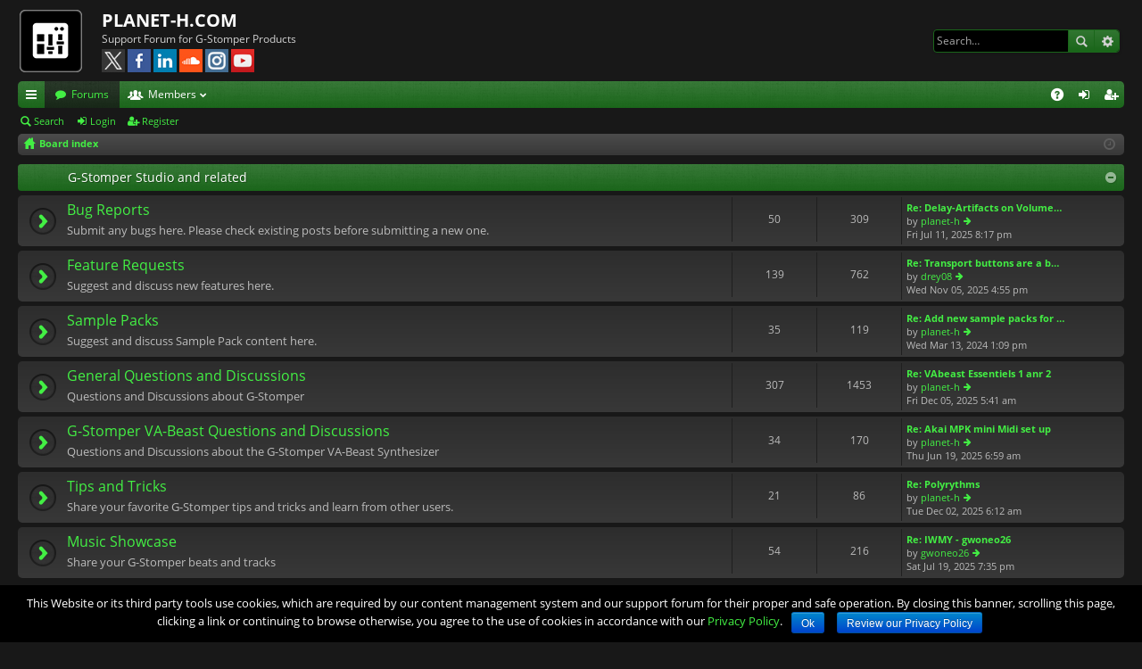

--- FILE ---
content_type: text/html; charset=UTF-8
request_url: https://www.planet-h.com/gstomperbb/index.php?sid=001238096221fd4b7d9f382a4eb3314e
body_size: 5951
content:
<!DOCTYPE html>
<html dir="ltr" lang="en-gb">
<head>
<link rel="stylesheet" id="fonts-css" href="/fonts/fonts.css" type="text/css" media="all" />
<meta charset="utf-8" />
<meta http-equiv="X-UA-Compatible" content="IE=edge,chrome=1" />
<meta name="viewport" content="width=device-width, initial-scale=1" />

<meta name="keywords" content="android, gstomper, stomper, g-stomper, beat, studio, drummachine, drum, machine, sampler, synthesizer, va-beast, vabeast,  musicproduction, mobile, groovebox, stepsequencer, step sequencer, live performance, planet, planeth, planet-h, DAW, audio, workstation, support, forum" />
<meta name="description" content="Support Forum for G-Stomper Products. If you have any questions about G-Stomper Studio, Rhythm or VA-Beast Synthesizer, this is the place to ask." />


<title>PLANET-H.COM | Support Forum | G-Stomper Studio, Rhyhthm, VA-Beast Synthesizer</title>




				<link rel="alternate" type="application/atom+xml" title="Feed - New Topics" href="https://www.planet-h.com/gstomperbb/feed.php?mode=topics">				

	<link href="./styles/black_green/theme/fonts/font-awesome-4.4.0/css/font-awesome.min.css" rel="stylesheet">
<link href="./styles/black_green/theme/fonts/glyphicons-pro-1.9/css/glyphicons.css" rel="stylesheet">

<link href="./styles/black_green/theme/stylesheet.css?assets_version=76" rel="stylesheet">



<!--[if lte IE 9]>
	<link href="./styles/black_green/theme/tweaks.css?assets_version=76" rel="stylesheet">
<![endif]-->




<link rel='stylesheet' id='cookie-notice-front-css'  href='/wp-content/plugins/cookie-notice/css/front.css?ver=3.8.1' type='text/css' media='all' />

</head>
<body id="phpbb" class="nojs notouch section-index ltr " data-online-text="Online">
<div id="body-wrapper">


	<a id="top" class="anchor" accesskey="t"></a>
	<div id="page-header" class="page-width">
		<div class="headerbar" role="banner">
			<div class="inner">

			<div id="site-description">
				<a id="logo" class="logo" href="/" title="/"><img src="./styles/black_green/theme/images/logo.png" data-src-hd="./styles/black_green/theme/images/logo_hd.png" /></a>
				<p class="sitename" style="padding-top:0; padding-bottom:0;"><a style="color:#ffffff;" href="/" title="/">PLANET-H.COM</a></p>
				<p style="opacity: 1;">
				<span style="opacity: 0.8;"><nobr>Support Forum for G-Stomper Products</nobr></span>
				<br>
				<!--<a href="https://twitter.com/planethcom" target="_blank"><img style="margin-top:4px; vertical-align:top;" width="26" height="26" src="/images/icon_twitter.jpg" border="0" alt="Follow Planet-h.com on Twitter"></a>-->
				<a href="https://x.com/planethcom" target="_blank"><img style="margin-top:4px; vertical-align:top;" width="26" height="26" src="/images/icon_x.jpg" border="0" alt="Follow Planet-h.com on X"></a>
                <a href="https://www.facebook.com/gstomper.drummachine" target="_blank"><img style="margin-top:4px; vertical-align:top;" width="26" height="26" src="/images/icon_fb.jpg" border="0" alt="Follow Planet-h.com on Facebook"></a>
                <a href="https://www.linkedin.com/company/planet-h.com" target="_blank"><img style="margin-top:4px; vertical-align:top;" width="26" height="26" src="/images/icon_linkedin.jpg" border="0" alt="Follow Planet-h.com on LinkedIn"></a>
                <a href="https://soundcloud.com/planethcom" target="_blank"><img style="margin-top:4px; vertical-align:top;" width="26" height="26" src="/images/icon_soundcloud.jpg" border="0" alt="Follow Planet-h.com on SoundCloud"></a>
                <a href="https://instagram.com/planeth_com/" target="_blank"><img style="margin-top:4px; vertical-align:top;" width="26" height="26" src="/images/icon_instagram.jpg" border="0" alt="Follow Planet-h.com on Instagram"></a>
                <a href="https://www.youtube.com/c/planethcom" target="_blank"><img style="margin-top:4px; vertical-align:top;" width="26" height="26" src="/images/icon_youtube.jpg" border="0" alt="Subscribe to Planet-h.com on YouTube"></a>
				</p>
				<p class="skiplink"><a href="#start_here">Skip to content</a></p>
			</div>

															<div id="search-box" class="search-box search-header" role="search">
				<form action="./search.php?sid=390b32b24a0436f0a0fd9e426a55aab7" method="get" id="search">
				<fieldset>
					<input name="keywords" id="keywords" type="search" maxlength="128" title="Search for keywords" class="inputbox search tiny" size="20" value="" placeholder="Search…" />
					<button class="button icon-button search-icon" type="submit" title="Search">Search</button>
					<a href="./search.php?sid=390b32b24a0436f0a0fd9e426a55aab7" class="button icon-button search-adv-icon" title="Advanced search">Advanced search</a>
					<input type="hidden" name="sid" value="390b32b24a0436f0a0fd9e426a55aab7" />

				</fieldset>
				</form>
			</div>
						
			</div>
		</div>

</div>
<div id="wrap" class="page-width">
<div>

				


<div class="navbar tabbed not-static" role="navigation">
	<div class="inner page-width">
		<div class="nav-tabs" data-current-page="index">
			<ul class="leftside">
				<li id="quick-links" class="tab responsive-menu dropdown-container">
					<a href="#" class="nav-link dropdown-trigger">Quick links</a>
					<div class="dropdown hidden">
						<div class="pointer"><div class="pointer-inner"></div></div>
						<ul class="dropdown-contents" role="menu">
								
			<li class="separator"></li>
								<li class="small-icon icon-search-unanswered"><a href="./search.php?search_id=unanswered&amp;sid=390b32b24a0436f0a0fd9e426a55aab7" role="menuitem">Unanswered posts</a></li>
		<li class="small-icon icon-search-active"><a href="./search.php?search_id=active_topics&amp;sid=390b32b24a0436f0a0fd9e426a55aab7" role="menuitem">Active topics</a></li>
		<li class="separator"></li>
		<li class="small-icon icon-search"><a href="./search.php?sid=390b32b24a0436f0a0fd9e426a55aab7" role="menuitem">Search</a></li>
	
													</ul>
					</div>
				</li>
												<li class="tab forums selected" data-responsive-class="small-icon icon-forums">
					<a class="nav-link" href="./index.php?sid=390b32b24a0436f0a0fd9e426a55aab7">Forums</a>
				</li>
									<li class="tab members dropdown-container" data-select-match="member" data-responsive-class="small-icon icon-members">
						<a class="nav-link dropdown-trigger" href="./memberlist.php?sid=390b32b24a0436f0a0fd9e426a55aab7">Members</a>
						<div class="dropdown hidden">
							<div class="pointer"><div class="pointer-inner"></div></div>
							<ul class="dropdown-contents" role="menu">
																<li class="small-icon icon-team"><a href="./memberlist.php?mode=team&amp;sid=390b32b24a0436f0a0fd9e426a55aab7" role="menuitem">The team</a></li>							</ul>
						</div>
					</li>
											</ul>
			<ul class="rightside">
								<li class="tab faq" data-select-match="faq" data-responsive-class="small-icon icon-faq">
					<a class="nav-link" href="./faq.php?sid=390b32b24a0436f0a0fd9e426a55aab7" rel="help" title="Frequently Asked Questions" role="menuitem">FAQ</a>
				</li>
																									<li class="tab login"  data-skip-responsive="true" data-select-match="login"><a class="nav-link" href="./ucp.php?mode=login&amp;sid=390b32b24a0436f0a0fd9e426a55aab7" title="Login" accesskey="x" role="menuitem">Login</a></li>
											<li class="tab register" data-skip-responsive="true" data-select-match="register"><a class="nav-link" href="./ucp.php?mode=register&amp;sid=390b32b24a0436f0a0fd9e426a55aab7" role="menuitem">Register</a></li>
																	</ul>
		</div>
	</div>
</div>

<div class="navbar secondary">
	<ul role="menubar">
											<li class="small-icon icon-search"><a href="./search.php?sid=390b32b24a0436f0a0fd9e426a55aab7">Search</a></li>
														<li class="small-icon icon-login"><a href="./ucp.php?mode=login&amp;sid=390b32b24a0436f0a0fd9e426a55aab7" title="Login">Login</a></li>
									<li class="small-icon icon-register"><a href="./ucp.php?mode=register&amp;sid=390b32b24a0436f0a0fd9e426a55aab7">Register</a></li>
									
			</ul>
</div>

	<div class="navbar nav-breadcrumbs">
	<ul id="nav-breadcrumbs" class="linklist navlinks" role="menubar">
						<li class="small-icon icon-home breadcrumbs">
									<span class="crumb" itemtype="https://data-vocabulary.org/Breadcrumb" itemscope=""><a href="./index.php?sid=390b32b24a0436f0a0fd9e426a55aab7" accesskey="h" data-navbar-reference="index" itemprop="url"><span itemprop="title">Board index</span></a></span>
								</li>
		
					<li class="rightside responsive-search" style="display: none;"><a href="./search.php?sid=390b32b24a0436f0a0fd9e426a55aab7" title="View the advanced search options" role="menuitem">Search</a></li>
				<li class="rightside dropdown-container icon-only">
			<a href="#" class="dropdown-trigger time" title="It is currently Mon Jan 26, 2026 7:53 am"><i class="fa fa-clock-o"></i></a>
			<div class="dropdown hidden">
				<div class="pointer"><div class="pointer-inner"></div></div>
				<ul class="dropdown-contents">
					<li>It is currently Mon Jan 26, 2026 7:53 am</li>
					<li>All times are <abbr title="UTC">UTC</abbr></li>
				</ul>
			</div>
		</li>
	</ul>
</div>

		</div>


	
	<a id="start_here" class="anchor"></a>
	<div id="page-body" role="main">
		
		
		


	
				<div class="forabg category-4" data-hide-description="0">
			<div class="inner">
			<ul class="topiclist">
				<li class="header">
										<dl class="icon">
						<dt><div class="list-inner"><a href="./viewforum.php?f=4&amp;sid=390b32b24a0436f0a0fd9e426a55aab7" data-id="4">G-Stomper Studio and related</a></div></dt>
						<dd class="topics">Topics</dd>
						<dd class="posts">Posts</dd>
						<dd class="lastpost"><span>Last post</span></dd>
					</dl>
									</li>
			</ul>
			<ul class="topiclist forums">
		
	
	
	
			
					<li class="row forum-5">
									<dl class="icon forum_read">
				<dt title="No unread posts">
										<div class="list-inner">
						
												<a href="./viewforum.php?f=5&amp;sid=390b32b24a0436f0a0fd9e426a55aab7" class="forumtitle" data-id="5">Bug Reports</a>
						<div class="forum-description">Submit any bugs here. Please check existing posts before submitting a new one.</div>												
												
																		<div class="responsive-show" style="display: none;">
															Topics: <strong>50</strong>
													</div>
																				<div class="forum-lastpost" style="display: none;">
								<span><strong>Last post:</strong> <a href="./viewtopic.php?f=5&amp;p=3757&amp;sid=390b32b24a0436f0a0fd9e426a55aab7#p3757" title="Re: Delay-Artifacts on Volume off" class="lastsubject">Re: Delay-Artifacts on Volume…</a></span>
								<span>by <a href="./memberlist.php?mode=viewprofile&amp;u=56&amp;sid=390b32b24a0436f0a0fd9e426a55aab7" class="username">planet-h</a>, Fri Jul 11, 2025 8:17 pm</span>
							</div>
													
											</div>
				</dt>
														<dd class="topics">50 <dfn>Topics</dfn></dd>
					<dd class="posts">309 <dfn>Posts</dfn></dd>
										<dd class="lastpost"><span>
						<dfn>Last post</dfn>
																				<a href="./viewtopic.php?f=5&amp;p=3757&amp;sid=390b32b24a0436f0a0fd9e426a55aab7#p3757" title="Re: Delay-Artifacts on Volume off" class="lastsubject">Re: Delay-Artifacts on Volume…</a> <br />
						 
						by <a href="./memberlist.php?mode=viewprofile&amp;u=56&amp;sid=390b32b24a0436f0a0fd9e426a55aab7" class="username">planet-h</a>
						<a href="./viewtopic.php?f=5&amp;p=3757&amp;sid=390b32b24a0436f0a0fd9e426a55aab7#p3757"><span class="imageset icon_topic_latest" title="View the latest post">View the latest post</span></a> <br />Fri Jul 11, 2025 8:17 pm</span>
					</dd>
							</dl>
					</li>
			
	
	
			
					<li class="row forum-6">
									<dl class="icon forum_read">
				<dt title="No unread posts">
										<div class="list-inner">
						
												<a href="./viewforum.php?f=6&amp;sid=390b32b24a0436f0a0fd9e426a55aab7" class="forumtitle" data-id="6">Feature Requests</a>
						<div class="forum-description">Suggest and discuss new features here.</div>												
												
																		<div class="responsive-show" style="display: none;">
															Topics: <strong>139</strong>
													</div>
																				<div class="forum-lastpost" style="display: none;">
								<span><strong>Last post:</strong> <a href="./viewtopic.php?f=6&amp;p=3766&amp;sid=390b32b24a0436f0a0fd9e426a55aab7#p3766" title="Re: Transport buttons are a bit too far from the Drum Machine in Portrait mode" class="lastsubject">Re: Transport buttons are a b…</a></span>
								<span>by <a href="./memberlist.php?mode=viewprofile&amp;u=1714&amp;sid=390b32b24a0436f0a0fd9e426a55aab7" class="username">drey08</a>, Wed Nov 05, 2025 4:55 pm</span>
							</div>
													
											</div>
				</dt>
														<dd class="topics">139 <dfn>Topics</dfn></dd>
					<dd class="posts">762 <dfn>Posts</dfn></dd>
										<dd class="lastpost"><span>
						<dfn>Last post</dfn>
																				<a href="./viewtopic.php?f=6&amp;p=3766&amp;sid=390b32b24a0436f0a0fd9e426a55aab7#p3766" title="Re: Transport buttons are a bit too far from the Drum Machine in Portrait mode" class="lastsubject">Re: Transport buttons are a b…</a> <br />
						 
						by <a href="./memberlist.php?mode=viewprofile&amp;u=1714&amp;sid=390b32b24a0436f0a0fd9e426a55aab7" class="username">drey08</a>
						<a href="./viewtopic.php?f=6&amp;p=3766&amp;sid=390b32b24a0436f0a0fd9e426a55aab7#p3766"><span class="imageset icon_topic_latest" title="View the latest post">View the latest post</span></a> <br />Wed Nov 05, 2025 4:55 pm</span>
					</dd>
							</dl>
					</li>
			
	
	
			
					<li class="row forum-7">
									<dl class="icon forum_read">
				<dt title="No unread posts">
										<div class="list-inner">
						
												<a href="./viewforum.php?f=7&amp;sid=390b32b24a0436f0a0fd9e426a55aab7" class="forumtitle" data-id="7">Sample Packs</a>
						<div class="forum-description">Suggest and discuss Sample Pack content here.</div>												
												
																		<div class="responsive-show" style="display: none;">
															Topics: <strong>35</strong>
													</div>
																				<div class="forum-lastpost" style="display: none;">
								<span><strong>Last post:</strong> <a href="./viewtopic.php?f=7&amp;p=3656&amp;sid=390b32b24a0436f0a0fd9e426a55aab7#p3656" title="Re: Add new sample packs for rise, faders and fx" class="lastsubject">Re: Add new sample packs for …</a></span>
								<span>by <a href="./memberlist.php?mode=viewprofile&amp;u=56&amp;sid=390b32b24a0436f0a0fd9e426a55aab7" class="username">planet-h</a>, Wed Mar 13, 2024 1:09 pm</span>
							</div>
													
											</div>
				</dt>
														<dd class="topics">35 <dfn>Topics</dfn></dd>
					<dd class="posts">119 <dfn>Posts</dfn></dd>
										<dd class="lastpost"><span>
						<dfn>Last post</dfn>
																				<a href="./viewtopic.php?f=7&amp;p=3656&amp;sid=390b32b24a0436f0a0fd9e426a55aab7#p3656" title="Re: Add new sample packs for rise, faders and fx" class="lastsubject">Re: Add new sample packs for …</a> <br />
						 
						by <a href="./memberlist.php?mode=viewprofile&amp;u=56&amp;sid=390b32b24a0436f0a0fd9e426a55aab7" class="username">planet-h</a>
						<a href="./viewtopic.php?f=7&amp;p=3656&amp;sid=390b32b24a0436f0a0fd9e426a55aab7#p3656"><span class="imageset icon_topic_latest" title="View the latest post">View the latest post</span></a> <br />Wed Mar 13, 2024 1:09 pm</span>
					</dd>
							</dl>
					</li>
			
	
	
			
					<li class="row forum-8">
									<dl class="icon forum_read">
				<dt title="No unread posts">
										<div class="list-inner">
						
												<a href="./viewforum.php?f=8&amp;sid=390b32b24a0436f0a0fd9e426a55aab7" class="forumtitle" data-id="8">General Questions and Discussions</a>
						<div class="forum-description">Questions and Discussions about G-Stomper</div>												
												
																		<div class="responsive-show" style="display: none;">
															Topics: <strong>307</strong>
													</div>
																				<div class="forum-lastpost" style="display: none;">
								<span><strong>Last post:</strong> <a href="./viewtopic.php?f=8&amp;p=3797&amp;sid=390b32b24a0436f0a0fd9e426a55aab7#p3797" title="Re: VAbeast Essentiels 1 anr 2" class="lastsubject">Re: VAbeast Essentiels 1 anr 2</a></span>
								<span>by <a href="./memberlist.php?mode=viewprofile&amp;u=56&amp;sid=390b32b24a0436f0a0fd9e426a55aab7" class="username">planet-h</a>, Fri Dec 05, 2025 5:41 am</span>
							</div>
													
											</div>
				</dt>
														<dd class="topics">307 <dfn>Topics</dfn></dd>
					<dd class="posts">1453 <dfn>Posts</dfn></dd>
										<dd class="lastpost"><span>
						<dfn>Last post</dfn>
																				<a href="./viewtopic.php?f=8&amp;p=3797&amp;sid=390b32b24a0436f0a0fd9e426a55aab7#p3797" title="Re: VAbeast Essentiels 1 anr 2" class="lastsubject">Re: VAbeast Essentiels 1 anr 2</a> <br />
						 
						by <a href="./memberlist.php?mode=viewprofile&amp;u=56&amp;sid=390b32b24a0436f0a0fd9e426a55aab7" class="username">planet-h</a>
						<a href="./viewtopic.php?f=8&amp;p=3797&amp;sid=390b32b24a0436f0a0fd9e426a55aab7#p3797"><span class="imageset icon_topic_latest" title="View the latest post">View the latest post</span></a> <br />Fri Dec 05, 2025 5:41 am</span>
					</dd>
							</dl>
					</li>
			
	
	
			
					<li class="row forum-14">
									<dl class="icon forum_read">
				<dt title="No unread posts">
										<div class="list-inner">
						
												<a href="./viewforum.php?f=14&amp;sid=390b32b24a0436f0a0fd9e426a55aab7" class="forumtitle" data-id="14">G-Stomper VA-Beast Questions and Discussions</a>
						<div class="forum-description">Questions and Discussions about the G-Stomper VA-Beast Synthesizer</div>												
												
																		<div class="responsive-show" style="display: none;">
															Topics: <strong>34</strong>
													</div>
																				<div class="forum-lastpost" style="display: none;">
								<span><strong>Last post:</strong> <a href="./viewtopic.php?f=14&amp;p=3745&amp;sid=390b32b24a0436f0a0fd9e426a55aab7#p3745" title="Re: Akai MPK mini Midi set up" class="lastsubject">Re: Akai MPK mini Midi set up</a></span>
								<span>by <a href="./memberlist.php?mode=viewprofile&amp;u=56&amp;sid=390b32b24a0436f0a0fd9e426a55aab7" class="username">planet-h</a>, Thu Jun 19, 2025 6:59 am</span>
							</div>
													
											</div>
				</dt>
														<dd class="topics">34 <dfn>Topics</dfn></dd>
					<dd class="posts">170 <dfn>Posts</dfn></dd>
										<dd class="lastpost"><span>
						<dfn>Last post</dfn>
																				<a href="./viewtopic.php?f=14&amp;p=3745&amp;sid=390b32b24a0436f0a0fd9e426a55aab7#p3745" title="Re: Akai MPK mini Midi set up" class="lastsubject">Re: Akai MPK mini Midi set up</a> <br />
						 
						by <a href="./memberlist.php?mode=viewprofile&amp;u=56&amp;sid=390b32b24a0436f0a0fd9e426a55aab7" class="username">planet-h</a>
						<a href="./viewtopic.php?f=14&amp;p=3745&amp;sid=390b32b24a0436f0a0fd9e426a55aab7#p3745"><span class="imageset icon_topic_latest" title="View the latest post">View the latest post</span></a> <br />Thu Jun 19, 2025 6:59 am</span>
					</dd>
							</dl>
					</li>
			
	
	
			
					<li class="row forum-9">
									<dl class="icon forum_read">
				<dt title="No unread posts">
										<div class="list-inner">
						
												<a href="./viewforum.php?f=9&amp;sid=390b32b24a0436f0a0fd9e426a55aab7" class="forumtitle" data-id="9">Tips and Tricks</a>
						<div class="forum-description">Share your favorite G-Stomper tips and tricks and learn from other users.</div>												
												
																		<div class="responsive-show" style="display: none;">
															Topics: <strong>21</strong>
													</div>
																				<div class="forum-lastpost" style="display: none;">
								<span><strong>Last post:</strong> <a href="./viewtopic.php?f=9&amp;p=3789&amp;sid=390b32b24a0436f0a0fd9e426a55aab7#p3789" title="Re: Polyrythms" class="lastsubject">Re: Polyrythms</a></span>
								<span>by <a href="./memberlist.php?mode=viewprofile&amp;u=56&amp;sid=390b32b24a0436f0a0fd9e426a55aab7" class="username">planet-h</a>, Tue Dec 02, 2025 6:12 am</span>
							</div>
													
											</div>
				</dt>
														<dd class="topics">21 <dfn>Topics</dfn></dd>
					<dd class="posts">86 <dfn>Posts</dfn></dd>
										<dd class="lastpost"><span>
						<dfn>Last post</dfn>
																				<a href="./viewtopic.php?f=9&amp;p=3789&amp;sid=390b32b24a0436f0a0fd9e426a55aab7#p3789" title="Re: Polyrythms" class="lastsubject">Re: Polyrythms</a> <br />
						 
						by <a href="./memberlist.php?mode=viewprofile&amp;u=56&amp;sid=390b32b24a0436f0a0fd9e426a55aab7" class="username">planet-h</a>
						<a href="./viewtopic.php?f=9&amp;p=3789&amp;sid=390b32b24a0436f0a0fd9e426a55aab7#p3789"><span class="imageset icon_topic_latest" title="View the latest post">View the latest post</span></a> <br />Tue Dec 02, 2025 6:12 am</span>
					</dd>
							</dl>
					</li>
			
	
	
			
					<li class="row forum-10">
									<dl class="icon forum_read">
				<dt title="No unread posts">
										<div class="list-inner">
						
												<a href="./viewforum.php?f=10&amp;sid=390b32b24a0436f0a0fd9e426a55aab7" class="forumtitle" data-id="10">Music Showcase</a>
						<div class="forum-description">Share your G-Stomper beats and tracks</div>												
												
																		<div class="responsive-show" style="display: none;">
															Topics: <strong>54</strong>
													</div>
																				<div class="forum-lastpost" style="display: none;">
								<span><strong>Last post:</strong> <a href="./viewtopic.php?f=10&amp;p=3760&amp;sid=390b32b24a0436f0a0fd9e426a55aab7#p3760" title="Re: IWMY - gwoneo26" class="lastsubject">Re: IWMY - gwoneo26</a></span>
								<span>by <a href="./memberlist.php?mode=viewprofile&amp;u=1417&amp;sid=390b32b24a0436f0a0fd9e426a55aab7" class="username">gwoneo26</a>, Sat Jul 19, 2025 7:35 pm</span>
							</div>
													
											</div>
				</dt>
														<dd class="topics">54 <dfn>Topics</dfn></dd>
					<dd class="posts">216 <dfn>Posts</dfn></dd>
										<dd class="lastpost"><span>
						<dfn>Last post</dfn>
																				<a href="./viewtopic.php?f=10&amp;p=3760&amp;sid=390b32b24a0436f0a0fd9e426a55aab7#p3760" title="Re: IWMY - gwoneo26" class="lastsubject">Re: IWMY - gwoneo26</a> <br />
						 
						by <a href="./memberlist.php?mode=viewprofile&amp;u=1417&amp;sid=390b32b24a0436f0a0fd9e426a55aab7" class="username">gwoneo26</a>
						<a href="./viewtopic.php?f=10&amp;p=3760&amp;sid=390b32b24a0436f0a0fd9e426a55aab7#p3760"><span class="imageset icon_topic_latest" title="View the latest post">View the latest post</span></a> <br />Sat Jul 19, 2025 7:35 pm</span>
					</dd>
							</dl>
					</li>
			
	
				</ul>

			</div>
		</div>
	
				<div class="forabg category-11" data-hide-description="0">
			<div class="inner">
			<ul class="topiclist">
				<li class="header">
										<dl class="icon">
						<dt><div class="list-inner">Forum</div></dt>
						<dd class="topics">Topics</dd>
						<dd class="posts">Posts</dd>
						<dd class="lastpost"><span>Last post</span></dd>
					</dl>
									</li>
			</ul>
			<ul class="topiclist forums">
		
					<li class="row forum-11">
									<dl class="icon forum_read">
				<dt title="No unread posts">
										<div class="list-inner">
						
												<a href="./viewforum.php?f=11&amp;sid=390b32b24a0436f0a0fd9e426a55aab7" class="forumtitle" data-id="11">Off-Topic</a>
						<div class="forum-description">Here is the space for discussions about anything beside G-Stomper.<br />Please remain always respectful to other users.</div>												
												
																		<div class="responsive-show" style="display: none;">
															Topics: <strong>11</strong>
													</div>
																				<div class="forum-lastpost" style="display: none;">
								<span><strong>Last post:</strong> <a href="./viewtopic.php?f=11&amp;p=3662&amp;sid=390b32b24a0436f0a0fd9e426a55aab7#p3662" title="Re: The biggest pro of g stomper studio" class="lastsubject">Re: The biggest pro of g stom…</a></span>
								<span>by <a href="./memberlist.php?mode=viewprofile&amp;u=1425&amp;sid=390b32b24a0436f0a0fd9e426a55aab7" class="username">Wolf520</a>, Fri Mar 15, 2024 9:00 pm</span>
							</div>
													
											</div>
				</dt>
														<dd class="topics">11 <dfn>Topics</dfn></dd>
					<dd class="posts">37 <dfn>Posts</dfn></dd>
										<dd class="lastpost"><span>
						<dfn>Last post</dfn>
																				<a href="./viewtopic.php?f=11&amp;p=3662&amp;sid=390b32b24a0436f0a0fd9e426a55aab7#p3662" title="Re: The biggest pro of g stomper studio" class="lastsubject">Re: The biggest pro of g stom…</a> <br />
						 
						by <a href="./memberlist.php?mode=viewprofile&amp;u=1425&amp;sid=390b32b24a0436f0a0fd9e426a55aab7" class="username">Wolf520</a>
						<a href="./viewtopic.php?f=11&amp;p=3662&amp;sid=390b32b24a0436f0a0fd9e426a55aab7#p3662"><span class="imageset icon_topic_latest" title="View the latest post">View the latest post</span></a> <br />Fri Mar 15, 2024 9:00 pm</span>
					</dd>
							</dl>
					</li>
			
				</ul>

			</div>
		</div>
		


	<form method="post" action="./ucp.php?mode=login&amp;sid=390b32b24a0436f0a0fd9e426a55aab7" class="headerspace">
	<h3><a href="./ucp.php?mode=login&amp;sid=390b32b24a0436f0a0fd9e426a55aab7">Login</a>&nbsp; &bull; &nbsp;<a href="./ucp.php?mode=register&amp;sid=390b32b24a0436f0a0fd9e426a55aab7">Register</a></h3>
		<fieldset class="quick-login">
			<label for="username"><span>Username:</span> <input type="text" tabindex="1" name="username" id="username" size="10" class="inputbox" title="Username" /></label>
			<label for="password"><span>Password:</span> <input type="password" tabindex="2" name="password" id="password" size="10" class="inputbox" title="Password" autocomplete="off" /></label>
							<a href="./ucp.php?mode=sendpassword&amp;sid=390b32b24a0436f0a0fd9e426a55aab7">I forgot my password</a>
										<span class="responsive-hide">|</span> <label for="autologin">Remember me <input type="checkbox" tabindex="4" name="autologin" id="autologin" /></label>
						<input type="submit" tabindex="5" name="login" value="Login" class="button2" />
			<input type="hidden" name="redirect" value="./index.php?sid=390b32b24a0436f0a0fd9e426a55aab7" />

		</fieldset>
	</form>


	<div class="stat-block online-list">
		<h3>Who is online</h3>		<p>
						In total there are <strong>224</strong> users online :: 0 registered, 0 hidden and 224 guests (based on users active over the past 5 minutes)<br />Most users ever online was <strong>8496</strong> on Sun Oct 12, 2025 12:46 am<br /> <br />Registered users: No registered users
			<br /><em>Legend: <a href="./memberlist.php?mode=group&amp;g=5&amp;sid=390b32b24a0436f0a0fd9e426a55aab7">Administrators</a>, <a href="./memberlist.php?mode=group&amp;g=4&amp;sid=390b32b24a0436f0a0fd9e426a55aab7">Global moderators</a></em>					</p>
	</div>


	<div class="stat-block statistics">
		<h3>Statistics</h3>
		<p>
						Total posts <strong>2719</strong> &bull; Total topics <strong>404</strong> &bull; Total members <strong>797</strong> &bull; Our newest member <strong><a href="./memberlist.php?mode=viewprofile&amp;u=1771&amp;sid=390b32b24a0436f0a0fd9e426a55aab7" class="username">MaximusCED</a></strong>
					</p>
	</div>


			</div>


	<div class="navbar" role="navigation">
	<div class="inner">

	<ul id="nav-footer" class="linklist bulletin" role="menubar">
		<li class="small-icon icon-home breadcrumbs">
									<span class="crumb"><a href="./index.php?sid=390b32b24a0436f0a0fd9e426a55aab7" data-navbar-reference="index">Board index</a></span>
					</li>
		
				<li class="rightside">All times are <abbr title="UTC">UTC</abbr></li>
							<li class="small-icon icon-delete-cookies rightside"><a href="./ucp.php?mode=delete_cookies&amp;sid=390b32b24a0436f0a0fd9e426a55aab7" data-ajax="true" data-refresh="true" role="menuitem">Delete all board cookies</a></li>
									<li class="small-icon icon-team rightside" data-last-responsive="true"><a href="./memberlist.php?mode=team&amp;sid=390b32b24a0436f0a0fd9e426a55aab7" role="menuitem">The team</a></li>						<li class="rightside" data-last-responsive="true"><a href="/contact/" target="_blank" role="menuitem">CONTACT</a></li>
		<li class="rightside" data-last-responsive="true"><a href="/about/" target="_blank" role="menuitem">ABOUT</a></li>
		<li class="rightside" data-last-responsive="true"><a href="/privacy/" target="_blank" role="menuitem">PRIVACY</a></li>
		<li class="rightside" data-last-responsive="true"><a href="/terms/" target="_blank" role="menuitem">TERMS</a></li>
	</ul>

	</div>
</div>
</div>

<div id="page-footer" class="page-width" role="contentinfo">
	
	<div class="copyright">
				Powered by <a href="https://www.phpbb.com/" target="_blank">phpBB</a>&reg; Forum Software &copy; phpBB Limited
		<!--<br />Style by <a href="https://www.artodia.com/">Arty</a>-->
									</div>

	<div id="darkenwrapper" data-ajax-error-title="AJAX error" data-ajax-error-text="Something went wrong when processing your request." data-ajax-error-text-abort="User aborted request." data-ajax-error-text-timeout="Your request timed out; please try again." data-ajax-error-text-parsererror="Something went wrong with the request and the server returned an invalid reply.">
		<div id="darken">&nbsp;</div>
	</div>

	<div id="phpbb_alert" class="phpbb_alert" data-l-err="Error" data-l-timeout-processing-req="Request timed out.">
		<a href="#" class="alert_close"></a>
		<h3 class="alert_title">&nbsp;</h3><p class="alert_text"></p>
	</div>
	<div id="phpbb_confirm" class="phpbb_alert">
		<a href="#" class="alert_close"></a>
		<div class="alert_text"></div>
	</div>
</div>


<div>
	<a id="bottom" class="anchor" accesskey="z"></a>
	</div>

<script type="text/javascript" src="./assets/javascript/jquery.min.js?assets_version=76"></script>
<script type="text/javascript" src="./assets/javascript/core.js?assets_version=76"></script>


<script type="text/javascript" src="./styles/black_green/template/forum_fn.js?assets_version=76"></script>

<script type="text/javascript" src="./styles/black_green/template/ajax.js?assets_version=76"></script>




</div>
<script type='text/javascript'>
/* <![CDATA[ */
var cnArgs = {"ajaxurl":"\/wp-admin\/admin-ajax.php","hideEffect":"slide","onScroll":"no","onScrollOffset":"100","cookieName":"cookie_notice_accepted","cookieValue":"TRUE","cookieTime":"2592000","cookiePath":"\/","cookieDomain":""};
/* ]]> */
</script>
<script type='text/javascript' src='/wp-content/plugins/cookie-notice/js/front.js?ver=1.2.38'></script>
<div id="cookie-notice" role="banner" class="cn-bottom bootstrap" style="color: #fff; background-color: #000;">
	<div class="cookie-notice-container"><span id="cn-notice-text">This Website or its third party tools use cookies, which are required by our content management system and our support forum for their proper and safe operation. By closing this banner, scrolling this page, clicking a link or continuing to browse otherwise, you agree to the use of cookies in accordance with our <a href="/privacy/" target="_blank">Privacy Policy</a>.</span><a href="#" id="cn-accept-cookie" data-cookie-set="accept" class="cn-set-cookie button bootstrap">Ok</a><a href="https://www.planet-h.com/privacy/" target="_blank" id="cn-more-info" class="button bootstrap">Review our Privacy Policy</a>
	</div>
</div>
</div>
</body>
</html>
